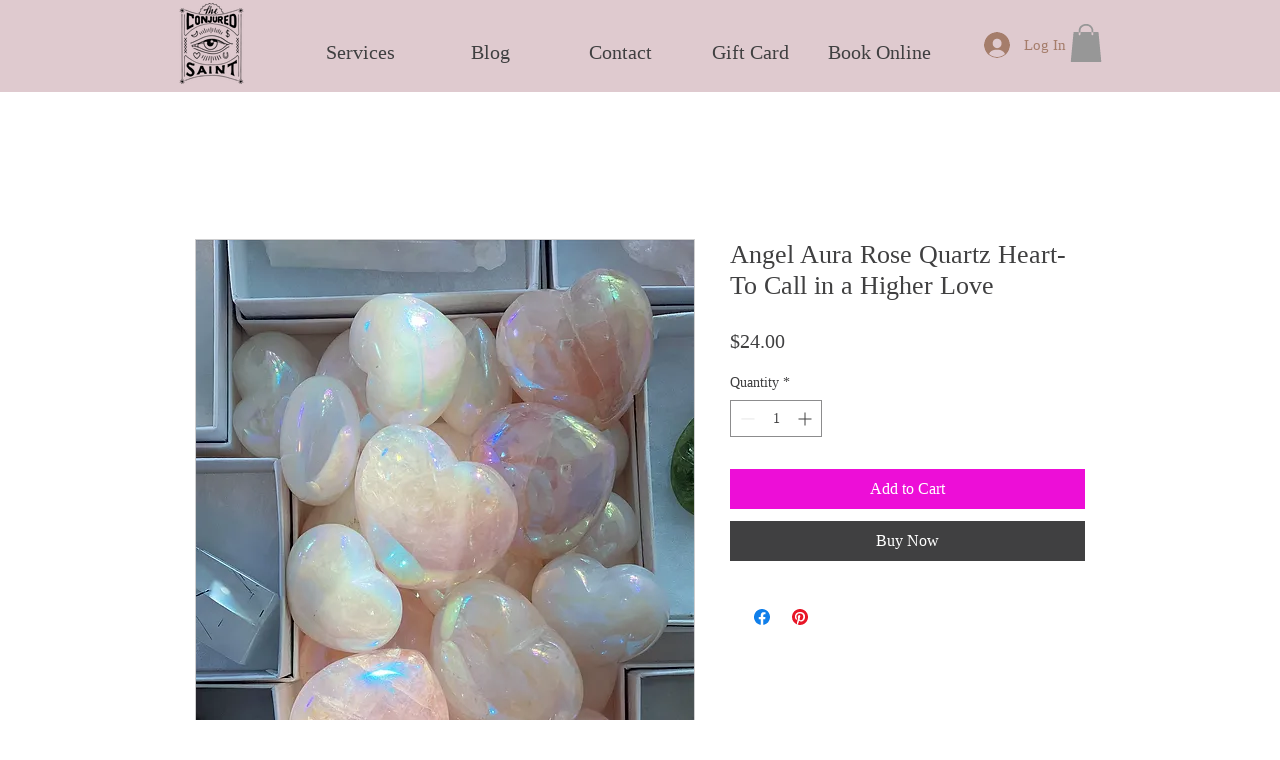

--- FILE ---
content_type: text/javascript
request_url: https://statics2.kudobuzz.com/widget-loader.f2d1357a9ffbc36c2236.js
body_size: 11474
content:
"use strict";(self.webpackChunkwidget=self.webpackChunkwidget||[]).push([[938],{9684:(e,t,n)=>{n.d(t,{ZP:()=>p,qk:()=>f});var r=n(8926),o=n.n(r),i=n(7757),s=n.n(i),a=n(3646),c=n(3035),u=JSON.stringify,d=function(){var e=o()(s().mark((function e(t){var n,r,o,i,a,u,d,l,f;return s().wrap((function(e){for(;;)switch(e.prev=e.next){case 0:if(n=t.businessId,r=t.productId,o=t.clientId,i=t.totalReviews,a=t.averageRating,!(u=t.wixProductName)){e.next=1;break}d=u,e.next=3;break;case 1:return e.next=2,(0,c.wv)({businessId:n,externalProductId:r,clientId:o});case 2:(l=e.sent)&&l.data&&(d=l.data.name);case 3:return f={"@context":"http://schema.org","@type":"Product",aggregateRating:{"@type":"AggregateRating",ratingValue:a,reviewCount:i,bestRating:5,worstRating:1}},d&&(f.name=d),e.abrupt("return",f);case 4:case"end":return e.stop()}}),e)})));return function(t){return e.apply(this,arguments)}}();function l(){return l=o()(s().mark((function e(){var t,n,r,o,i,c,l,f,p=arguments;return s().wrap((function(e){for(;;)switch(e.prev=e.next){case 0:return n=(t=p.length>0&&void 0!==p[0]?p[0]:{}).businessId,r=t.productId,o=t.clientId,i=t.totalReviews,c=t.averageRating,l=t.wixProductName,e.next=1,d({businessId:n,productId:r,clientId:o,totalReviews:i,averageRating:c,wixProductName:l});case 1:f=e.sent,f=u(f),(0,a.Bz)(f,null,"application/ld+json");case 2:case"end":return e.stop()}}),e)}))),l.apply(this,arguments)}function f(e){var t,n=e.seoSettings,r=e.totalReviews,o=e.averageRating,i=e.businessName,s={"@context":"https://schema.org","@type":"LocalBusiness",address:{"@type":"PostalAddress",addressLocality:(t={businessState:n.business_state,businessCity:n.business_city,businessStreet:n.business_street,pageDescription:n.page_description,businessName:i,businessPhoneNumber:n.business_phone_number,averageRating:o,totalReviews:r}).businessCity,addressRegion:t.businessState,streetAddress:t.businessStreet},description:t.pageDescription,name:t.businessName,telephone:t.businessPhoneNumber,aggregateRating:{"@type":"AggregateRating",ratingValue:t.averageRating,reviewCount:t.totalReviews}};s=u(s),(0,a.Bz)(s,null,"application/ld+json")}const p=function(){return l.apply(this,arguments)}},5938:(e,t,n)=>{n.d(t,{Z:()=>M});var r=n(319),o=n.n(r),i=n(9713),s=n.n(i),a=n(8926),c=n.n(a),u=n(7757),d=n.n(u),l=n(3035),f=n(2500),p=n(6965),h=n(4648),w=n(9684),b=n(628),m=n(3646);function g(e,t){var n=Object.keys(e);if(Object.getOwnPropertySymbols){var r=Object.getOwnPropertySymbols(e);t&&(r=r.filter((function(t){return Object.getOwnPropertyDescriptor(e,t).enumerable}))),n.push.apply(n,r)}return n}function y(e){for(var t=1;t<arguments.length;t++){var n=null!=arguments[t]?arguments[t]:{};t%2?g(Object(n),!0).forEach((function(t){s()(e,t,n[t])})):Object.getOwnPropertyDescriptors?Object.defineProperties(e,Object.getOwnPropertyDescriptors(n)):g(Object(n)).forEach((function(t){Object.defineProperty(e,t,Object.getOwnPropertyDescriptor(n,t))}))}return e}var v,x,_,I=(0,b.Z)(),$="widgets2.0",k="wixDevelopersAnalyticsReady",P="dynamic",T={},E={},O=function(){I.info($,{ANALYTICS_READY_EVENT:k}),K()},R=function(){var e=c()(d().mark((function e(t){var n,r,o,i,s,a,c,u,f;return d().wrap((function(e){for(;;)switch(e.prev=e.next){case 0:return r='<div data-usefulecomads-target="content" class="usefulecomads-target section"></div>',o=document.querySelector("body"),i=!(null===(n=window)||void 0===n||!n.usefulecomadsAdd),e.next=1,(0,l.OH)(t);case 1:if(s=e.sent,a=s.data,c="https://beep.kudobuzz.reviews/3527a67ba141e84e7884dd05799b94cb.js",a&&["US","GB","CA"].includes(a.country)&&!a.isPaidPlan){e.next=2;break}return e.abrupt("return");case 2:o&&!i&&(window.usefulecomads={shop_id:window.document.location.host,page:window.location.pathname,locale:null===(u=window.language)||void 0===u?void 0:u.locale,currency:a.currency,total_price:a.totalPrice,province:a.province,name:a.name,zip:a.zip,country_code:a.country,shop:window.document.location.host,app_id:34},window.usefulecomadsAdd=!0,o.insertAdjacentHTML("beforebegin",r),(f=document.createElement("script")).setAttribute("src",c),document.head.appendChild(f));case 3:case"end":return e.stop()}}),e)})));return function(t){return e.apply(this,arguments)}}(),C=function(e){return p.PI.subscribe((function(e){x=e}))(),(0,h.nK)(x)?(0,p.Gw)({businessId:e.aid,apiKey:e.apiKey,uid:e.uid}):x},j=function(e,t,n){return(0,p.mk)({businessId:e.aid,productId:t,sort:"-is_featured,-created_at_platform,-_id",limit:n,clientId:e.apiKey})},z=function(){var e=c()(d().mark((function e(t){var n,r,o,i,s,a,c,u,l,w,b,g,y,v,_,$,k,E,O,z,N,K;return d().wrap((function(e){for(;;)switch(e.prev=e.next){case 0:return N=function(){setTimeout((function(){return Z({productId:n,config:a,settingsResponse:x,reviewsResponse:T,collectionPageContents:r})}),500)},n=t.productId,r=t.collectionPageContents,o=t.productIds,i=t.orderId,s=t.pageType,e.next=1,C((0,f.Z)());case 1:if(x=e.sent,a=(0,f.Z)(),s===P&&(c=a.wixDynamicPageProductSelector,u=a.wixDynamicPageStarWidgetSelector,l=a.wixProductWidgetPlaceholder,w=a.wixStarWidgetPlaceholder,b=document.querySelector(c),g=document.querySelector(u),y=document.createElement("div"),v=document.createElement("div"),y.dataset.hook=l,v.dataset.hook=w,b&&b.replaceWith(y),g&&g.replaceWith(v)),!n){e.next=5;break}if(_=x.data.widget_settings.product_review_form.reviews_per_page,p.E7.subscribe((function(e){$=e}))(),(0,h.nK)($[n])){e.next=2;break}K=$[n],e.next=4;break;case 2:return e.next=3,j(a,n,_);case 3:K=e.sent;case 4:T=K,I.info("loadWidgets",{reviewsResponse:T,settingsResponse:x}),S({config:a,settingsResponse:x,reviewsResponse:T,pageType:s});case 5:if(console.log("before calling loadStarWidget",{collectionPageContents:r}),k=(0,m.t0)(a.wixDataKey,a.wixSliderNextButton),E=(0,m.t0)(a.wixDataKey,a.wixSliderPrevButton),O=document.querySelectorAll("[".concat(k,"]")),z=document.querySelectorAll("[".concat(E,"]")),O.forEach((function(e){return e.addEventListener("click",N)})),z.forEach((function(e){return e.addEventListener("click",N)})),Z({productId:n,config:a,settingsResponse:x,reviewsResponse:T,collectionPageContents:r,pageType:s}),!i){e.next=7;break}return e.next=6,R({order_id:i,business_id:a.aid,client_id:a.apiKey});case 6:A({productIds:o,orderId:i});case 7:case"end":return e.stop()}}),e)})));return function(t){return e.apply(this,arguments)}}(),S=function(e){var t=e.config,r=e.settingsResponse,o=e.reviewsResponse,i=(e.pageType,(0,m.t0)(t.wixDataKey,t.wixProductWidgetPlaceholder)),s=document.querySelector("[".concat(i,"]"));I.info("loadProductWidgets",{reviewsResponse:o,settingsResponse:r,target:s}),s.textContent="",Promise.all([n.e(781),n.e(554),n.e(876),n.e(68),n.e(954),n.e(816),n.e(694),n.e(200)]).then(n.bind(n,5333)).then((function(e){(0,e.default)({settingsResponse:r,reviewsResponse:o})}))},Z=function(e){var t=e.productId,r=e.config,o=e.settingsResponse,i=e.reviewsResponse,s=e.collectionPageContents,a=e.pageType,c=(0,m.t0)(r.wixDataKey,r.wixStarWidgetPlaceholder),u=document.querySelector("[".concat(c,"]"));u&&t&&(u.textContent=""),(u||a!==P)&&n.e(90).then(n.bind(n,9090)).then((function(e){(0,e.default)(y(y(y({settingsResponse:o},t&&{wixProductId:t}),i&&{reviewsResponse:i}),s&&{collectionPageContents:s}))}))},A=function(e){var t=e.productIds,r=e.orderId;I.info("load Checkout widget",{productIds:t,orderId:r}),Promise.all([n.e(781),n.e(554),n.e(31)]).then(n.bind(n,702)).then((function(e){(0,e.default)(y(y({settingsResponse:x,platform:"wix"},t&&{productIds:t}),r&&{orderId:r}))}))},N=function(e,t){if(I.info("wix event handler executes",{eventName:e,data:t}),"PageView"===e&&(null==t?void 0:t.pageType)===P){var n=t.pageType,r=function(){for(var e,t=window.sessionStorage,n=0,r=Object.values(t);n<r.length;n++){var o=r[n],i=JSON.parse(o);i&&i.wixDynamicProductId&&(e=i.wixDynamicProductId)}return e}();window.Kudos.wixProduct=r,r&&z({productId:r,pageType:n})}if("productPageLoaded"===e&&(v=t.productId,I.info($,{eventName:e}),window.Kudos.wixProduct=t.productId,window.Kudos.wixProductName=t.name,z({productId:t.productId})),"AddProductImpression"===e){if(I.info($,{eventName:e}),E[window.location.href]&&(0,h.sK)(E[window.location.href],t.contents)&&_===window.location.href)return void(E[window.location.href]=[]);E[window.location.href]=t.contents,_=window.location.href;var i=window.Kudos.collectionUrlAndContents&&window.Kudos.collectionUrlAndContents[window.location.href]?[].concat(o()(window.Kudos.collectionUrlAndContents[window.location.href]),o()(t.contents)):t.contents,a=(0,h.Jv)(i);window.Kudos.collectionUrlAndContents=s()({},window.location.href,a),console.log("widget-event",{collectionPageContents:t.contents,PageContents:window.Kudos.collectionUrlAndContents[window.location.href]}),setTimeout((function(){return z({collectionPageContents:window.Kudos.collectionUrlAndContents[window.location.href]})}),5e3)}"Purchase"===e&&(I.info($,{eventName:e,purchase:t}),window.Kudos.wixProductOrders=t.contents,window.Kudos.orderId=t.orderId,setTimeout((function(){return z({productIds:(0,h.M0)("wix",t.contents),orderId:t.orderId})}),5e3))},K=function(){I.info("registerWixEventsAndLoadWidgetsIfEventAlreadyFired"),window.wixDevelopersAnalytics.register("kb-widgets--2.0",N),window.Kudos.wixProduct&&!v&&(v=window.Kudos.wixProduct,I.info("loading widgets from already set product id"),z({productId:window.Kudos.wixProduct}),v="".concat(Math.random()));var e=window.Kudos.collectionUrlAndContents;if(e&&e[window.location.href]){I.info("loading widgets from already set collectionUrlAndContents");var t=(0,h.Jv)(e[window.location.href]);console.log("dashboard-event-data",{collectionPageContents:t}),z({collectionPageContents:t})}window.Kudos.wixProductOrders&&window.Kudos.orderId&&(I.info("loading widgets from already set products Id from orders"),z({productIds:(0,h.M0)("wix",window.Kudos.wixProductOrders),orderId:window.Kudos.orderId}))};function M(){window.wixDevelopersAnalytics?K():window.addEventListener(k,O);try{var e;if(null!==(e=window)&&void 0!==e&&null!==(e=e.Kudos)&&void 0!==e&&e.metadata){var t=window.Kudos.metadata.replace(/\\/g,"").replace(/&quot;/g,'"'),n=JSON.parse(t)[window.location.href];n&&(0,w.ZP)({totalReviews:n.totalReviews,averageRating:n.averageRating,wixProductName:n.name})}}catch(e){I.info(e)}}},6965:(e,t,n)=>{n.d(t,{Jx:()=>j,wV:()=>R,Ft:()=>$,Mm:()=>W,wN:()=>L,F9:()=>A,Hn:()=>K,gk:()=>M,sI:()=>N,cZ:()=>q,mk:()=>D,pj:()=>U,Gw:()=>S,_9:()=>Z,d2:()=>B,NB:()=>P,_j:()=>k,Dj:()=>T,bR:()=>O,E7:()=>E,Eo:()=>z,PI:()=>_,w2:()=>I,pE:()=>C});var r=n(9713),o=n.n(r),i=n(8926),s=n.n(i),a=n(7757),c=n.n(a),u=n(4234);const d=[];function l(e,t=u.ZTd){let n;const r=new Set;function o(t){if((0,u.N8)(e,t)&&(e=t,n)){const t=!d.length;for(const t of r)t[1](),d.push(t,e);if(t){for(let e=0;e<d.length;e+=2)d[e][0](d[e+1]);d.length=0}}}return{set:o,update:function(t){o(t(e))},subscribe:function(i,s=u.ZTd){const a=[i,s];return r.add(a),1===r.size&&(n=t(o)||u.ZTd),i(e),()=>{r.delete(a),0===r.size&&n&&(n(),n=null)}}}}var f=n(3035),p=n(2500),h=n(4648);function w(e,t){var n=Object.keys(e);if(Object.getOwnPropertySymbols){var r=Object.getOwnPropertySymbols(e);t&&(r=r.filter((function(t){return Object.getOwnPropertyDescriptor(e,t).enumerable}))),n.push.apply(n,r)}return n}function b(e){for(var t=1;t<arguments.length;t++){var n=null!=arguments[t]?arguments[t]:{};t%2?w(Object(n),!0).forEach((function(t){o()(e,t,n[t])})):Object.getOwnPropertyDescriptors?Object.defineProperties(e,Object.getOwnPropertyDescriptors(n)):w(Object(n)).forEach((function(t){Object.defineProperty(e,t,Object.getOwnPropertyDescriptor(n,t))}))}return e}var m=(0,p.Z)().isPreview&&(0,p.Z)().useSampleData?{questions:{data:[{id:"60af5752ebeb417b3e11cab8",business_id:"5ed0dc28518519e031024936",text:"What is included in the price of the dress? Can i order the dress with some customization changes to the dress style or the fabric? How long does it take to receive the dress after order ?  Can I get the dress in different colors? How much discount does one get on the price of the dress? Can i return the dress even if i alter the dress after purchase and dont want it anymore, provided it is within the timeframe in the return policy? How many can I purchase?",created_at:"2021-05-27T08:24:51.456Z",updated_at:"2021-05-27T08:25:47.449Z",platform:"kudobuzz",source:"widget",answers:[{id:"60af578bfc3e6d2c6f80a799",state:"published",created_at:"2021-05-27T08:25:47.545Z",updated_at:"2021-05-27T08:25:47.545Z",text:"You can purchase as many as you want. Also, you get  a discount the more items you purchase. We offer free delivery on Wednesdays and every holiday. A returning customer gets 5% discounts on purchases above USD 500. We have different sizes, different patterns, different materials. Do indicate the size you prefer to buy and also include the color you prefer. we have a good return policy should you not want the dress anymore. Since some of our clients are outside Asia, we accept products returned with three weeks and make adjustments on the time frame based on different situations"}],created_at_platform:"2021-05-27T08:24:50.646Z",external_unique_id:"5966891417761",owner:{email:"josiah@gmail.com",name:"Mercy"},state:{type:"published",updated_at:"2021-05-27T08:25:47.449Z"},media:[]},{id:"6058aea836e86e30b66f0625",business_id:"5ed0dc28518519e031024936",text:"How long does it take for purchased items to be delivered?",created_at:"2021-03-22T14:50:16.044Z",updated_at:"2021-05-27T08:23:03.971Z",platform:"kudobuzz",source:"widget",answers:[{id:"60af56e8dc4a6486cf421060",state:"published",created_at:"2021-05-27T08:23:04.066Z",updated_at:"2021-05-27T08:23:04.066Z",text:"It takes maximum two days for an order to be fulfulled."}],created_at_platform:"2021-03-22T14:50:16.044Z",external_unique_id:"cb688748-3f3d-e5f4-accb-5bf894a4ecd0",owner:{email:"mega@gmail.com",name:"Mika"},state:{type:"published",updated_at:"2021-05-27T08:23:03.971Z"},media:[{id:"602bbc0090e8670ba5992024",business_id:"5fe0978d5c233c02b1673b95",media_type:"image",filename:"245dbc58-ec84-4ec5-922b-0bc296f8fbe7.jpg",url:"https://images.kudobuzz.com/6ea78836-edd3-42bb-ba6a-c6aadd1f75da.jpg",created_at:"2021-02-16T12:35:12.114Z",updated_at:"2021-02-16T12:35:12.114Z",platform:"kudobuzz",source:"widget"}]}],metadata:{count:2,answer_count:2}},reviews:{data:[{id:"602bbc034e27e30c83f670a5",business_id:"5fe0978d5c233c02b1673b95",external_unique_id:["5966891417761"],is_business:!1,state:{updated_at:"2021-02-16T12:35:15.430Z",type:"published"},platform:"kudobuzz",source:"widget",message:"Whatever the occasion, they have dresses to suit you. Discover the perfect cute little black dress, chic floral shirt or classy cocktail gown, discover collection of women's and men's cloth now. They have many stunning styles and colours, in mini, midi and maxi lengths. Whether a fantastic comfy attire for your home office or a dinner gown, you are well sorted.",rating:5,vote:{},reviewer:{id:"602bbc034e27e329abf670a4",channel:"email",display_name:"Roger",email:"peep@gmail.com",verified:!1,created_at:"2021-02-16T12:35:15.229Z",updated_at:"2021-02-16T12:35:15.229Z"},images:[],criteria:[],comments:[{id:"6151625294163bcc835c6356",text:"Thanks for your lovely review",state:"published",created_at:"2021-09-27T06:18:58.618Z",updated_at:"2021-09-27T06:18:58.618Z"}],created_at:"2021-02-16T12:35:15.431Z",updated_at:"2021-02-16T12:35:15.431Z",created_at_platform:"2021-02-16T12:35:14.930Z",external_review_id:{},media:[{id:"602bbc0090e8670ba5992024",business_id:"5fe0978d5c233c02b1673b95",media_type:"image",filename:"245dbc58-ec84-4ec5-922b-0bc296f8fbe7.jpg",url:"https://images.kudobuzz.com/6ea78836-edd3-42bb-ba6a-c6aadd1f75da.jpg",created_at:"2021-02-16T12:35:12.114Z",updated_at:"2021-02-16T12:35:12.114Z",platform:"kudobuzz",source:"widget"}]},{id:"602bb340ab3c1a30020e659c",business_id:"5fe0978d5c233c02b1673b95",external_unique_id:["5966891417761"],is_business:!1,state:{updated_at:"2021-02-16T11:57:53.899Z",type:"published"},platform:"kudobuzz",source:"widget",message:"The gown is stunning and Chick. I love it so much",rating:5,vote:{},reviewer:{id:"602ba81e9644c03e680ad047",channel:"email",display_name:"abigail",email:"abigail@gmail.com",verified:!1,created_at:"2021-02-16T11:10:22.433Z",updated_at:"2021-02-16T11:10:22.433Z"},images:[],criteria:[],comments:[],created_at:"2021-02-16T11:57:54.200Z",updated_at:"2021-02-16T11:57:54.200Z",created_at_platform:"2021-02-16T11:57:51.386Z",external_review_id:{},media:[{id:"602bb33e3a4959f669335a2a",business_id:"5fe0978d5c233c02b1673b95",media_type:"image",filename:"b91c7d55-4149-40ab-a85f-9cf27cc0642e.jpeg",url:"https://images.kudobuzz.com/6ea78836-edd3-42bb-ba6a-c6aadd1f75da.jpg",created_at:"2021-02-16T11:57:50.204Z",updated_at:"2021-02-16T11:57:50.204Z",platform:"kudobuzz",source:"widget"}]}],metadata:{count:2,average:"5.0",rating:{5:2}}}}:{},g=m.reviews,y=m.questions,v=!(0,h.nK)(g)&&g,x=!(0,h.nK)(y)&&y,_=l({}),I=l({}),$=l({}),k=l({}),P=l({}),T=l({}),E=l({}),O=l({}),R=l({}),C=l({}),j=l({}),z=l({}),S=function(){var e=s()(c().mark((function e(t){var n,r,o,i;return c().wrap((function(e){for(;;)switch(e.prev=e.next){case 0:return n=t.businessId,r=t.apiKey,o=t.uid,e.next=1,(0,f.d7)({businessId:n,clientId:r,uid:o});case 1:return i=e.sent,window.Kudos.aid=i.data.id,_.set(i),e.abrupt("return",i);case 2:case"end":return e.stop()}}),e)})));return function(t){return e.apply(this,arguments)}}(),Z=function(){var e=s()(c().mark((function e(t){var n,r,o,i,s,a;return c().wrap((function(e){for(;;)switch(e.prev=e.next){case 0:if(n=t.businessId,r=t.clientId,t.limit,o=t.sort,i=t.isMedia,a=v){e.next=2;break}return e.next=1,(0,f.Bt)(b(b({businessId:n,clientId:r,limit:50},o&&{sort:o}),i&&{isMedia:i}));case 1:a=e.sent;case 2:return s=a,I.set(s),e.abrupt("return",s);case 3:case"end":return e.stop()}}),e)})));return function(t){return e.apply(this,arguments)}}(),A=function(){var e=s()(c().mark((function e(t){var n,r,o,i,s,a,u,d,l,p;return c().wrap((function(e){for(;;)switch(e.prev=e.next){case 0:if(n=t.businessId,r=t.clientId,o=t.limit,i=t.sort,s=t.isMedia,a=t.rating,p=v){e.next=2;break}return e.next=1,(0,f.Bt)(b(b(b({businessId:n,clientId:r,limit:o},i&&{sort:i}),s&&{isMedia:s}),a&&{rating:a}));case 1:p=e.sent;case 2:return u=p,e.next=3,(0,f.iz)(u,r,n);case 3:return d=e.sent,l={data:d,metadata:u.metadata},$.set({data:l,metadata:u.metadata}),e.abrupt("return",l);case 4:case"end":return e.stop()}}),e)})));return function(t){return e.apply(this,arguments)}}(),N=function(){var e=s()(c().mark((function e(t){var n,r,o,i,s;return c().wrap((function(e){for(;;)switch(e.prev=e.next){case 0:if(n=t.businessId,r=t.clientId,o=t.limit,s=x){e.next=2;break}return e.next=1,(0,f.Oz)({businessId:n,clientId:r,limit:o});case 1:s=e.sent;case 2:return i=s,T.set(i),e.abrupt("return",i);case 3:case"end":return e.stop()}}),e)})));return function(t){return e.apply(this,arguments)}}(),K=function(){var e=s()(c().mark((function e(t){var n,r,o,i,s,a,u,d,l;return c().wrap((function(e){for(;;)switch(e.prev=e.next){case 0:if(n=t.businessId,r=t.clientId,o=t.limit,i=t.sort,s=t.isMedia,l=v){e.next=2;break}return e.next=1,(0,f.Bt)(b(b({businessId:n,clientId:r,limit:o,isBusiness:!0},i&&{sort:i}),s&&{isMedia:s}));case 1:l=e.sent;case 2:return a=l,e.next=3,(0,f.iz)(a,r,n);case 3:return u=e.sent,d=b(b({},a),{},{data:u}),P.set(d),e.abrupt("return",d);case 4:case"end":return e.stop()}}),e)})));return function(t){return e.apply(this,arguments)}}(),M=function(){var e=s()(c().mark((function e(t){var n,r,o,i,s,a,u,d,l;return c().wrap((function(e){for(;;)switch(e.prev=e.next){case 0:if(n=t.businessId,r=t.clientId,o=t.limit,i=t.sort,s=t.isMedia,l=v){e.next=2;break}return e.next=1,(0,f.Bt)(b(b({businessId:n,clientId:r,limit:o,isBusiness:!1},i&&{sort:i}),s&&{isMedia:s}));case 1:l=e.sent;case 2:return a=l,e.next=3,(0,f.iz)(a,r,n);case 3:return u=e.sent,d=b(b({},a),{},{data:u}),k.set(d),e.abrupt("return",d);case 4:case"end":return e.stop()}}),e)})));return function(t){return e.apply(this,arguments)}}(),D=function(){var e=s()(c().mark((function e(t){var n,r,i,s,a,u,d,l;return c().wrap((function(e){for(;;)switch(e.prev=e.next){case 0:if(n=t.businessId,r=t.clientId,i=t.productId,s=t.limit,a=t.sort,u=t.isMedia,l=v){e.next=2;break}return e.next=1,(0,f.Bt)(b(b({businessId:n,clientId:r,externalUniqueId:i,limit:s},a&&{sort:a}),u&&{isMedia:u}));case 1:l=e.sent;case 2:return d=l,E.update((function(e){return b(b({},e),{},o()({},i,d))})),e.abrupt("return",d);case 3:case"end":return e.stop()}}),e)})));return function(t){return e.apply(this,arguments)}}(),q=function(){var e=s()(c().mark((function e(t){var n,r,i,s,a,u;return c().wrap((function(e){for(;;)switch(e.prev=e.next){case 0:if(n=t.businessId,r=t.clientId,i=t.productId,s=t.limit,u=x){e.next=2;break}return e.next=1,(0,f.Oz)({businessId:n,clientId:r,externalUniqueId:i,limit:s});case 1:u=e.sent;case 2:return a=u,O.update((function(e){return b(b({},e),{},o()({},i,a))})),e.abrupt("return",a);case 3:case"end":return e.stop()}}),e)})));return function(t){return e.apply(this,arguments)}}(),L=function(){var e=s()(c().mark((function e(t){var n,r,o,i,s;return c().wrap((function(e){for(;;)switch(e.prev=e.next){case 0:if(n=t.businessId,r=t.clientId,o=t.isMedia,s=v){e.next=2;break}return e.next=1,(0,f.Bt)(b({businessId:n,clientId:r},o&&{isMedia:o}));case 1:s=e.sent;case 2:return i=s,R.set(i),e.abrupt("return",i);case 3:case"end":return e.stop()}}),e)})));return function(t){return e.apply(this,arguments)}}(),W=function(){var e=s()(c().mark((function e(t){var n,r,o,i,s,a;return c().wrap((function(e){for(;;)switch(e.prev=e.next){case 0:if(n=t.businessId,r=t.clientId,o=t.limit,i=t.sort,a=v){e.next=2;break}return e.next=1,(0,f.Bt)({businessId:n,clientId:r,limit:o,sort:i});case 1:a=e.sent;case 2:return s=a,j.set(s),e.abrupt("return",s);case 3:case"end":return e.stop()}}),e)})));return function(t){return e.apply(this,arguments)}}(),B=function(){var e=s()(c().mark((function e(t){var n,r,i,s,a,u,d;return c().wrap((function(e){for(;;)switch(e.prev=e.next){case 0:if(n=t.businessId,r=t.clientId,i=t.productId,s=t.isMedia,a=t.sort,d=v){e.next=2;break}return e.next=1,(0,f.Bt)(b({businessId:n,clientId:r,limit:1,sort:a,externalUniqueId:i},s&&{isMedia:s}));case 1:d=e.sent;case 2:return u=d,C.update((function(e){return b(b({},e),{},o()({},i,u))})),e.abrupt("return",u);case 3:case"end":return e.stop()}}),e)})));return function(t){return e.apply(this,arguments)}}(),U=function(){var e=s()(c().mark((function e(t,n,r){var o,i,s,a=arguments;return c().wrap((function(e){for(;;)switch(e.prev=e.next){case 0:return o=a.length>3&&void 0!==a[3]?a[3]:"image",e.next=1,(0,f.xP)({businessId:t,clientId:n,limit:r||5,mediaType:o});case 1:return i=e.sent,s=i.data,z.set(s),e.abrupt("return",s);case 2:case"end":return e.stop()}}),e)})));return function(t,n,r){return e.apply(this,arguments)}}()},4234:(e,t,n)=>{function r(){}n.d(t,{$Tr:()=>Z,BmG:()=>F,DhX:()=>q,FIv:()=>h,FWw:()=>te,GQg:()=>Ve,H1I:()=>_,H3E:()=>de,HCz:()=>qe,Jn4:()=>f,Jvk:()=>v,KyG:()=>$e,Ljt:()=>U,LoY:()=>Je,N8:()=>d,NVz:()=>H,OCq:()=>Ue,P$F:()=>ke,R3I:()=>j,RMB:()=>N,S1n:()=>tt,TVh:()=>I,Ui:()=>Ke,VHj:()=>Q,VOJ:()=>y,VnY:()=>ge,XET:()=>B,YCL:()=>Xe,ZTd:()=>r,akz:()=>Ye,bGB:()=>K,bYm:()=>X,bi5:()=>M,cKT:()=>be,cSb:()=>L,cly:()=>He,czc:()=>G,dvw:()=>Ae,eZl:()=>Le,etI:()=>Me,evW:()=>fe,f0i:()=>i,fLW:()=>D,f_C:()=>nt,fwp:()=>we,gCg:()=>Fe,gbL:()=>Ne,gx3:()=>le,hjT:()=>Pe,j7q:()=>c,kmG:()=>g,ksi:()=>V,lig:()=>Be,nuO:()=>w,oLt:()=>W,ogt:()=>A,q2N:()=>x,rTO:()=>J,sBU:()=>u,u2N:()=>m,uPJ:()=>We,vV4:()=>ne,vax:()=>he,vpE:()=>et,xa3:()=>pe,yRu:()=>o,yef:()=>Qe});const o=e=>e;function i(e,t){for(const n in t)e[n]=t[n];return e}function s(e){return e()}function a(){return Object.create(null)}function c(e){e.forEach(s)}function u(e){return"function"==typeof e}function d(e,t){return e!=e?t==t:e!==t||e&&"object"==typeof e||"function"==typeof e}let l;function f(e,t){return l||(l=document.createElement("a")),l.href=t,e===l.href}function p(e){return 0===Object.keys(e).length}function h(e,t,n){e.$$.on_destroy.push(function(e,...t){if(null==e)return r;const n=e.subscribe(...t);return n.unsubscribe?()=>n.unsubscribe():n}(t,n))}function w(e,t,n,r){if(e){const o=b(e,t,n,r);return e[0](o)}}function b(e,t,n,r){return e[1]&&r?i(n.ctx.slice(),e[1](r(t))):n.ctx}function m(e,t,n,r){if(e[2]&&r){const o=e[2](r(n));if(void 0===t.dirty)return o;if("object"==typeof o){const e=[],n=Math.max(t.dirty.length,o.length);for(let r=0;r<n;r+=1)e[r]=t.dirty[r]|o[r];return e}return t.dirty|o}return t.dirty}function g(e,t,n,r,o,i){if(o){const s=b(t,n,r,i);e.p(s,o)}}function y(e){if(e.ctx.length>32){const t=[],n=e.ctx.length/32;for(let e=0;e<n;e++)t[e]=-1;return t}return-1}function v(e){const t={};for(const n in e)"$"!==n[0]&&(t[n]=e[n]);return t}function x(e,t){const n={};t=new Set(t);for(const r in e)t.has(r)||"$"===r[0]||(n[r]=e[r]);return n}function _(e){return null==e?"":e}function I(e){return e&&u(e.destroy)?e.destroy:r}const $="undefined"!=typeof window;let k=$?()=>window.performance.now():()=>Date.now(),P=$?e=>requestAnimationFrame(e):r;const T=new Set;function E(e){T.forEach((t=>{t.c(e)||(T.delete(t),t.f())})),0!==T.size&&P(E)}function O(e){let t;return 0===T.size&&P(E),{promise:new Promise((n=>{T.add(t={c:e,f:n})})),abort(){T.delete(t)}}}let R,C=!1;function j(e,t){e.appendChild(t)}function z(e){if(!e)return document;const t=e.getRootNode?e.getRootNode():e.ownerDocument;return t&&t.host?t:e.ownerDocument}function S(e){const t=K("style");return function(e,t){j(e.head||e,t),t.sheet}(z(e),t),t.sheet}function Z(e,t,n){e.insertBefore(t,n||null)}function A(e){e.parentNode&&e.parentNode.removeChild(e)}function N(e,t){for(let n=0;n<e.length;n+=1)e[n]&&e[n].d(t)}function K(e){return document.createElement(e)}function M(e){return document.createElementNS("http://www.w3.org/2000/svg",e)}function D(e){return document.createTextNode(e)}function q(){return D(" ")}function L(){return D("")}function W(e,t,n,r){return e.addEventListener(t,n,r),()=>e.removeEventListener(t,n,r)}function B(e){return function(t){return t.stopPropagation(),e.call(this,t)}}function U(e,t,n){null==n?e.removeAttribute(t):e.getAttribute(t)!==n&&e.setAttribute(t,n)}function H(e,t){for(const n in t)U(e,n,t[n])}function V(e){let t;return{p(...n){t=n,t.forEach((t=>e.push(t)))},r(){t.forEach((t=>e.splice(e.indexOf(t),1)))}}}function J(e,t){t=""+t,e.data!==t&&(e.data=t)}function F(e,t){e.value=null==t?"":t}function G(e,t,n,r){null===n?e.style.removeProperty(t):e.style.setProperty(t,n,r?"important":"")}function Y(){if(void 0===R){R=!1;try{"undefined"!=typeof window&&window.parent&&window.parent.document}catch(e){R=!0}}return R}function X(e,t){"static"===getComputedStyle(e).position&&(e.style.position="relative");const n=K("iframe");n.setAttribute("style","display: block; position: absolute; top: 0; left: 0; width: 100%; height: 100%; overflow: hidden; border: 0; opacity: 0; pointer-events: none; z-index: -1;"),n.setAttribute("aria-hidden","true"),n.tabIndex=-1;const r=Y();let o;return r?(n.src="data:text/html,<script>onresize=function(){parent.postMessage(0,'*')}<\/script>",o=W(window,"message",(e=>{e.source===n.contentWindow&&t()}))):(n.src="about:blank",n.onload=()=>{o=W(n.contentWindow,"resize",t),t()}),j(e,n),()=>{(r||o&&n.contentWindow)&&o(),A(n)}}function Q(e,t,n){e.classList[n?"add":"remove"](t)}function ee(e,t,{bubbles:n=!1,cancelable:r=!1}={}){const o=document.createEvent("CustomEvent");return o.initCustomEvent(e,n,r,t),o}class te{constructor(e=!1){this.is_svg=!1,this.is_svg=e,this.e=this.n=null}c(e){this.h(e)}m(e,t,n=null){this.e||(this.is_svg?this.e=M(t.nodeName):this.e=K(11===t.nodeType?"TEMPLATE":t.nodeName),this.t="TEMPLATE"!==t.tagName?t:t.content,this.c(e)),this.i(n)}h(e){this.e.innerHTML=e,this.n=Array.from("TEMPLATE"===this.e.nodeName?this.e.content.childNodes:this.e.childNodes)}i(e){for(let t=0;t<this.n.length;t+=1)Z(this.t,this.n[t],e)}p(e){this.d(),this.h(e),this.i(this.a)}d(){this.n.forEach(A)}}function ne(e,t){return new e(t)}const re=new Map;let oe,ie=0;function se(e,t,n,r,o,i,s,a=0){const c=16.666/r;let u="{\n";for(let e=0;e<=1;e+=c){const r=t+(n-t)*i(e);u+=100*e+`%{${s(r,1-r)}}\n`}const d=u+`100% {${s(n,1-n)}}\n}`,l=`__svelte_${function(e){let t=5381,n=e.length;for(;n--;)t=(t<<5)-t^e.charCodeAt(n);return t>>>0}(d)}_${a}`,f=z(e),{stylesheet:p,rules:h}=re.get(f)||function(e,t){const n={stylesheet:S(t),rules:{}};return re.set(e,n),n}(f,e);h[l]||(h[l]=!0,p.insertRule(`@keyframes ${l} ${d}`,p.cssRules.length));const w=e.style.animation||"";return e.style.animation=`${w?`${w}, `:""}${l} ${r}ms linear ${o}ms 1 both`,ie+=1,l}function ae(e,t){const n=(e.style.animation||"").split(", "),r=n.filter(t?e=>e.indexOf(t)<0:e=>-1===e.indexOf("__svelte")),o=n.length-r.length;o&&(e.style.animation=r.join(", "),ie-=o,ie||P((()=>{ie||(re.forEach((e=>{const{ownerNode:t}=e.stylesheet;t&&A(t)})),re.clear())})))}function ce(e){oe=e}function ue(){if(!oe)throw new Error("Function called outside component initialization");return oe}function de(e){ue().$$.on_mount.push(e)}function le(e){ue().$$.after_update.push(e)}function fe(e){ue().$$.on_destroy.push(e)}function pe(){const e=ue();return(t,n,{cancelable:r=!1}={})=>{const o=e.$$.callbacks[t];if(o){const i=ee(t,n,{cancelable:r});return o.slice().forEach((t=>{t.call(e,i)})),!i.defaultPrevented}return!0}}function he(e,t){return ue().$$.context.set(e,t),t}function we(e){return ue().$$.context.get(e)}function be(e,t){const n=e.$$.callbacks[t.type];n&&n.slice().forEach((e=>e.call(this,t)))}const me=[],ge=[];let ye=[];const ve=[],xe=Promise.resolve();let _e=!1;function Ie(){_e||(_e=!0,xe.then(Re))}function $e(){return Ie(),xe}function ke(e){ye.push(e)}function Pe(e){ve.push(e)}const Te=new Set;let Ee,Oe=0;function Re(){if(0!==Oe)return;const e=oe;do{try{for(;Oe<me.length;){const e=me[Oe];Oe++,ce(e),Ce(e.$$)}}catch(e){throw me.length=0,Oe=0,e}for(ce(null),me.length=0,Oe=0;ge.length;)ge.pop()();for(let e=0;e<ye.length;e+=1){const t=ye[e];Te.has(t)||(Te.add(t),t())}ye.length=0}while(me.length);for(;ve.length;)ve.pop()();_e=!1,Te.clear(),ce(e)}function Ce(e){if(null!==e.fragment){e.update(),c(e.before_update);const t=e.dirty;e.dirty=[-1],e.fragment&&e.fragment.p(e.ctx,t),e.after_update.forEach(ke)}}function je(){return Ee||(Ee=Promise.resolve(),Ee.then((()=>{Ee=null}))),Ee}function ze(e,t,n){e.dispatchEvent(ee(`${t?"intro":"outro"}${n}`))}const Se=new Set;let Ze;function Ae(){Ze={r:0,c:[],p:Ze}}function Ne(){Ze.r||c(Ze.c),Ze=Ze.p}function Ke(e,t){e&&e.i&&(Se.delete(e),e.i(t))}function Me(e,t,n,r){if(e&&e.o){if(Se.has(e))return;Se.add(e),Ze.c.push((()=>{Se.delete(e),r&&(n&&e.d(1),r())})),e.o(t)}else r&&r()}const De={duration:0};function qe(e,t,n){const i={direction:"in"};let s,a,c=t(e,n,i),d=!1,l=0;function f(){s&&ae(e,s)}function p(){const{delay:t=0,duration:n=300,easing:i=o,tick:u=r,css:p}=c||De;p&&(s=se(e,0,1,n,t,i,p,l++)),u(0,1);const h=k()+t,w=h+n;a&&a.abort(),d=!0,ke((()=>ze(e,!0,"start"))),a=O((t=>{if(d){if(t>=w)return u(1,0),ze(e,!0,"end"),f(),d=!1;if(t>=h){const e=i((t-h)/n);u(e,1-e)}}return d}))}let h=!1;return{start(){h||(h=!0,ae(e),u(c)?(c=c(i),je().then(p)):p())},invalidate(){h=!1},end(){d&&(f(),d=!1)}}}function Le(e,t,n){const i={direction:"out"};let s,a=t(e,n,i),d=!0;const l=Ze;function f(){const{delay:t=0,duration:n=300,easing:i=o,tick:u=r,css:f}=a||De;f&&(s=se(e,1,0,n,t,i,f));const p=k()+t,h=p+n;ke((()=>ze(e,!1,"start"))),O((t=>{if(d){if(t>=h)return u(0,1),ze(e,!1,"end"),--l.r||c(l.c),!1;if(t>=p){const e=i((t-p)/n);u(1-e,e)}}return d}))}return l.r+=1,u(a)?je().then((()=>{a=a(i),f()})):f(),{end(t){t&&a.tick&&a.tick(1,0),d&&(s&&ae(e,s),d=!1)}}}function We(e,t,n,i){const s={direction:"both"};let a=t(e,n,s),d=i?0:1,l=null,f=null,p=null;function h(){p&&ae(e,p)}function w(e,t){const n=e.b-d;return t*=Math.abs(n),{a:d,b:e.b,d:n,duration:t,start:e.start,end:e.start+t,group:e.group}}function b(t){const{delay:n=0,duration:i=300,easing:s=o,tick:u=r,css:b}=a||De,m={start:k()+n,b:t};t||(m.group=Ze,Ze.r+=1),l||f?f=m:(b&&(h(),p=se(e,d,t,i,n,s,b)),t&&u(0,1),l=w(m,i),ke((()=>ze(e,t,"start"))),O((t=>{if(f&&t>f.start&&(l=w(f,i),f=null,ze(e,l.b,"start"),b&&(h(),p=se(e,d,l.b,l.duration,0,s,a.css))),l)if(t>=l.end)u(d=l.b,1-d),ze(e,l.b,"end"),f||(l.b?h():--l.group.r||c(l.group.c)),l=null;else if(t>=l.start){const e=t-l.start;d=l.a+l.d*s(e/l.duration),u(d,1-d)}return!(!l&&!f)})))}return{run(e){u(a)?je().then((()=>{a=a(s),b(e)})):b(e)},end(){h(),l=f=null}}}const Be="undefined"!=typeof window?window:"undefined"!=typeof globalThis?globalThis:global;function Ue(e,t){e.d(1),t.delete(e.key)}function He(e,t){Me(e,1,1,(()=>{t.delete(e.key)}))}function Ve(e,t,n,r,o,i,s,a,u,d,l,f){let p=e.length,h=i.length,w=p;const b={};for(;w--;)b[e[w].key]=w;const m=[],g=new Map,y=new Map,v=[];for(w=h;w--;){const e=f(o,i,w),a=n(e);let c=s.get(a);c?r&&v.push((()=>c.p(e,t))):(c=d(a,e),c.c()),g.set(a,m[w]=c),a in b&&y.set(a,Math.abs(w-b[a]))}const x=new Set,_=new Set;function I(e){Ke(e,1),e.m(a,l),s.set(e.key,e),l=e.first,h--}for(;p&&h;){const t=m[h-1],n=e[p-1],r=t.key,o=n.key;t===n?(l=t.first,p--,h--):g.has(o)?!s.has(r)||x.has(r)?I(t):_.has(o)?p--:y.get(r)>y.get(o)?(_.add(r),I(t)):(x.add(o),p--):(u(n,s),p--)}for(;p--;){const t=e[p];g.has(t.key)||u(t,s)}for(;h;)I(m[h-1]);return c(v),m}function Je(e,t){const n={},r={},o={$$scope:1};let i=e.length;for(;i--;){const s=e[i],a=t[i];if(a){for(const e in s)e in a||(r[e]=1);for(const e in a)o[e]||(n[e]=a[e],o[e]=1);e[i]=a}else for(const e in s)o[e]=1}for(const e in r)e in n||(n[e]=void 0);return n}function Fe(e){return"object"==typeof e&&null!==e?e:{}}let Ge;function Ye(e,t,n){const r=e.$$.props[t];void 0!==r&&(e.$$.bound[r]=n,n(e.$$.ctx[r]))}function Xe(e){e&&e.c()}function Qe(e,t,n,r){const{fragment:o,after_update:i}=e.$$;o&&o.m(t,n),r||ke((()=>{const t=e.$$.on_mount.map(s).filter(u);e.$$.on_destroy?e.$$.on_destroy.push(...t):c(t),e.$$.on_mount=[]})),i.forEach(ke)}function et(e,t){const n=e.$$;null!==n.fragment&&(function(e){const t=[],n=[];ye.forEach((r=>-1===e.indexOf(r)?t.push(r):n.push(r))),n.forEach((e=>e())),ye=t}(n.after_update),c(n.on_destroy),n.fragment&&n.fragment.d(t),n.on_destroy=n.fragment=null,n.ctx=[])}function tt(e,t,n,o,i,s,u,d=[-1]){const l=oe;ce(e);const f=e.$$={fragment:null,ctx:[],props:s,update:r,not_equal:i,bound:a(),on_mount:[],on_destroy:[],on_disconnect:[],before_update:[],after_update:[],context:new Map(t.context||(l?l.$$.context:[])),callbacks:a(),dirty:d,skip_bound:!1,root:t.target||l.$$.root};u&&u(f.root);let p=!1;if(f.ctx=n?n(e,t.props||{},((t,n,...r)=>{const o=r.length?r[0]:n;return f.ctx&&i(f.ctx[t],f.ctx[t]=o)&&(!f.skip_bound&&f.bound[t]&&f.bound[t](o),p&&function(e,t){-1===e.$$.dirty[0]&&(me.push(e),Ie(),e.$$.dirty.fill(0)),e.$$.dirty[t/31|0]|=1<<t%31}(e,t)),n})):[],f.update(),p=!0,c(f.before_update),f.fragment=!!o&&o(f.ctx),t.target){if(t.hydrate){C=!0;const e=function(e){return Array.from(e.childNodes)}(t.target);f.fragment&&f.fragment.l(e),e.forEach(A)}else f.fragment&&f.fragment.c();t.intro&&Ke(e.$$.fragment),Qe(e,t.target,t.anchor,t.customElement),C=!1,Re()}ce(l)}new Set(["allowfullscreen","allowpaymentrequest","async","autofocus","autoplay","checked","controls","default","defer","disabled","formnovalidate","hidden","inert","ismap","loop","multiple","muted","nomodule","novalidate","open","playsinline","readonly","required","reversed","selected"]),"function"==typeof HTMLElement&&(Ge=class extends HTMLElement{constructor(){super(),this.attachShadow({mode:"open"})}connectedCallback(){const{on_mount:e}=this.$$;this.$$.on_disconnect=e.map(s).filter(u);for(const e in this.$$.slotted)this.appendChild(this.$$.slotted[e])}attributeChangedCallback(e,t,n){this[e]=n}disconnectedCallback(){c(this.$$.on_disconnect)}$destroy(){et(this,1),this.$destroy=r}$on(e,t){if(!u(t))return r;const n=this.$$.callbacks[e]||(this.$$.callbacks[e]=[]);return n.push(t),()=>{const e=n.indexOf(t);-1!==e&&n.splice(e,1)}}$set(e){this.$$set&&!p(e)&&(this.$$.skip_bound=!0,this.$$set(e),this.$$.skip_bound=!1)}});class nt{$destroy(){et(this,1),this.$destroy=r}$on(e,t){if(!u(t))return r;const n=this.$$.callbacks[e]||(this.$$.callbacks[e]=[]);return n.push(t),()=>{const e=n.indexOf(t);-1!==e&&n.splice(e,1)}}$set(e){this.$$set&&!p(e)&&(this.$$.skip_bound=!0,this.$$set(e),this.$$.skip_bound=!1)}}}}]);
//# sourceMappingURL=widget-loader.f2d1357a9ffbc36c2236.js.map